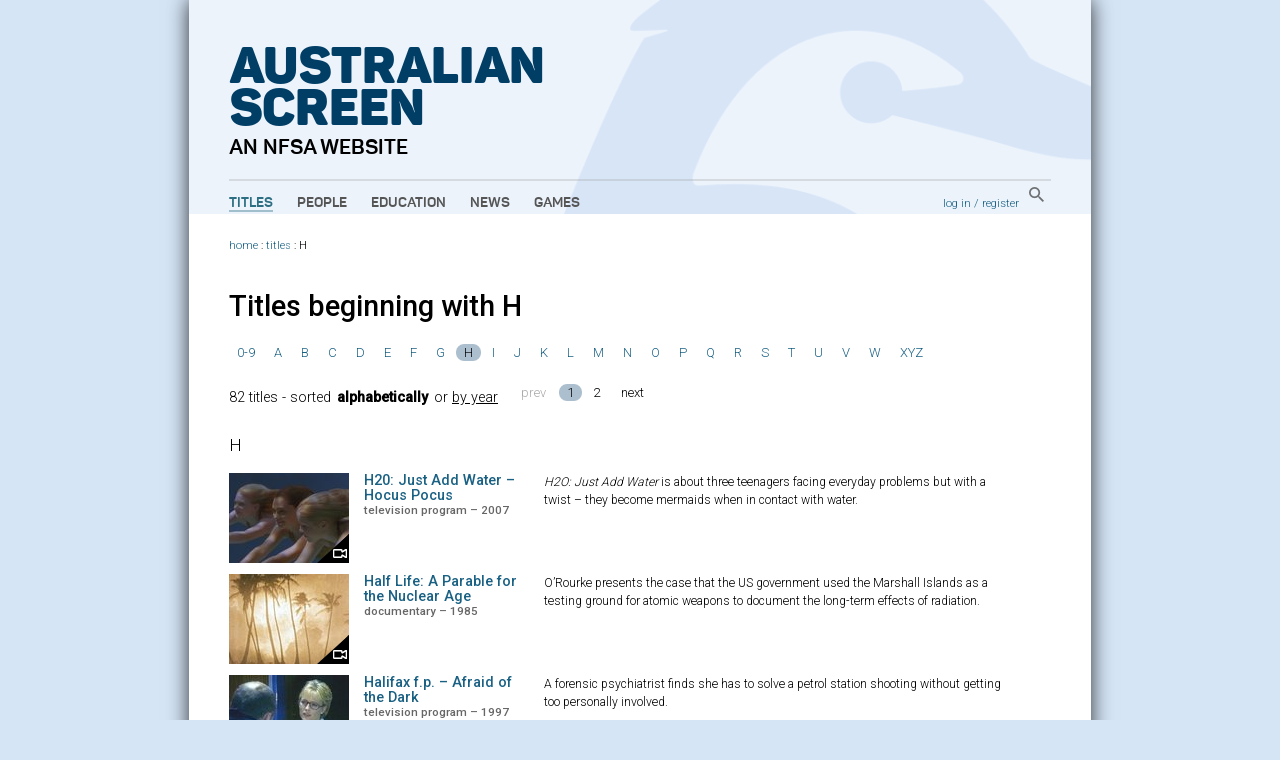

--- FILE ---
content_type: text/html; charset=utf-8
request_url: https://aso.gov.au/titles/alpha/H/
body_size: 9363
content:


<!DOCTYPE html PUBLIC "-//W3C//DTD XHTML+RDFa 1.0//EN" "http://www.w3.org/MarkUp/DTD/xhtml-rdfa-1.dtd">
<html xmlns:fb="http://www.facebook.com/2008/fbml" xmlns:og="http://opengraphprotocol.org/schema/" xmlns="http://www.w3.org/1999/xhtml" xml:lang="en" lang="en" dir="ltr" class="no-js">
<head>
    	<!-- Google Tag Manager -->
        <script>(function(w,d,s,l,i){w[l]=w[l]||[];w[l].push({'gtm.start':
            new Date().getTime(),event:'gtm.js'});var f=d.getElementsByTagName(s)[0],
            j=d.createElement(s),dl=l!='dataLayer'?'&l='+l:'';j.async=true;j.src=
            'https://www.googletagmanager.com/gtm.js?id='+i+dl;f.parentNode.insertBefore(j,f);
            })(window,document,'script','dataLayer','GTM-TD6VWCP');
        </script>
        <!-- End Google Tag Manager -->
		<title>Titles beginning with H on ASO - Australia's audio and visual heritage online </title>
		
		<meta http-equiv="content-type" content="text/html; charset=utf-8" />
		<!-- Developed for the NFSA by ether.com.au and Interaction.net.au using Django -->
		<link rel="start" title="Home page" href="/" />
		<link rel="contents" title="Full list of titles" href="/titles/" />
		<link rel="help" title="General help" href="/about/help/" />
		<link rel="accessibility" title="Accessibility statement" href="/about/accessibility/" />
        <link href="https://fonts.googleapis.com/css?family=Roboto:300,400,500" rel="stylesheet">
		<link rel="stylesheet" type="text/css" media="print" href="/media/chrome/print.css" />
		<link rel="stylesheet" type="text/css" media="screen" href="/media/chrome/skin11.css?v=3" />
        <link rel="icon" type="image/png" href="/media/chrome/AS_Favicon.png">
        <style>
    		
		</style>
<script type="text/javascript">
var $buoop = {}
$buoop.ol = window.onload;
window.onload=function(){
 if ($buoop.ol) $buoop.ol();
 var e = document.createElement("script");
 e.setAttribute("type", "text/javascript");
 e.setAttribute("src", "//browser-update.org/update.js");
 document.body.appendChild(e);
}
</script>

<script type="text/javascript" charset="utf-8" src="//ajax.googleapis.com/ajax/libs/jquery/1.3.2/jquery.min.js"></script>
    <script type="text/javascript" charset="utf-8" src="/media/chrome/jquery.cookie.min.js"></script>


<script type="text/javascript" charset="utf-8" src="/media/chrome/jquery.qtip-1.0.0-rc3.min.js"></script>
<script type="text/javascript" charset="utf-8" src="/media/chrome/modernizr-1.0.min.js"></script>

<script type="text/javascript">
//<![CDATA[
var active_color = '#fff'; // Colour of user provided text
var inactive_color = '#999'; // Colour of default text

$(document).ready(function() {
	//if the site is nested in an Iframe, set main link target to "_top".
	var isInIFrame = (window.location != window.parent.location) ? true : false;
	if(isInIFrame){ //if page is nested in an iframe.
		$('#main-nav a').attr('target', '_top');
	}

		$('a[title]').not($("a[rel^='prettyPhoto']")).qtip({ style: { name: 'light', tip: true, border: { width: 2, radius: 6} }, show: { delay: 1500 }, position: { target: 'mouse', corner: { tooltip: 'rightBottom'} } });
		$('img[title]').qtip({ style: { name: 'light', tip: true, border: { width: 2, radius: 6} }, show: { delay: 100 }, position: { target: 'mouse', corner: { tooltip: 'rightBottom'} } });
		$("input.default-value").css("color", inactive_color);
		var default_values = new Array();
		$("input.default-value").focus(function() {
				if (!default_values[this.id]) {
						default_values[this.id] = this.value;
				}
				if (this.value == default_values[this.id]) {
						this.value = '';
						this.style.color = active_color;
				}
				$(this).blur(function() {
						if (this.value == '') {
								this.style.color = inactive_color;
								this.value = default_values[this.id];
						}
				});
		});



});
//]]>
</script>







</head>
<body>
<!-- Google Tag Manager (noscript) -->
    <noscript><iframe src="https://www.googletagmanager.com/ns.html?id=GTM-TD6VWCP"
    height="0" width="0" style="display:none;visibility:hidden"></iframe></noscript>
<!-- End Google Tag Manager (noscript) -->
<div id="wrapper">
    <div class="header-wrapper" style="background-image: url('/media/chrome/aso_header_bg.png');">
        <a href="/" title="home page" class="aso-logo-container">
            <h1 class="header-primary-branding">
                Australian<br>
                Screen
            </h1>
            <h2 class="header-secondary-branding">an NFSA website</h2>
        </a>
        <div id="header">
            
                <div id="main-nav">
                    <ul>
                        <li>
                            <a class="main-nav-link active" href="/titles/" title="Explore film and TV titles">Titles</a>
                        </li>
                        <li>
                            <a class="main-nav-link " href="/people/" title="Explore cast and crew">People</a>
                        </li>
                        <li>
                            <a class="main-nav-link " href="/education/" title="Education resources">Education</a>
                        </li>
                        <li>
                            <a class="main-nav-link " href="/news/" title="ASO news, opinion and passing thoughts">News</a>
                        </li>
                        <li>
                            <a class="main-nav-link " href="/games/" title="Have fun with our content">Games</a>
                        </li>
                    </ul>
                </div>
            
            <div id="aux-nav">
                <div id="search-box" class="global-search">
                        <a href="/search/" class="global-search-button">
                            <img src="/media/chrome/search_button.png" alt="search">
                        </a>
                </div>
                <div id="auth">
                    
                        <a href="/accounts/login/?next=/titles/alpha/H/">log in</a> /
                        <a href="/accounts/register/">register</a>
                    
                </div>
            </div>
            <div class="clearer"></div>
        </div>
    </div>
        <div class="outer-content-wrapper">
            <div id="content-wrapper">
                <div id="breadcrumb">
                    
	
	
                        <a href="/">home</a>
                     : <a href="/titles/">titles</a>

	
	
	
	: H

                </div>
                <div id="content" class="titles">
                    
                    

                    
	
		<h1>
			<a name="top">Titles beginning with H</a>
		</h1>
		
		
		
	    	<ul class="subpages">
				
					
						<li><a href="/titles/alpha/0-9/">0-9</a></li>
					
				
					
						<li><a href="/titles/alpha/A/">A</a></li>
					
				
					
						<li><a href="/titles/alpha/B/">B</a></li>
					
				
					
						<li><a href="/titles/alpha/C/">C</a></li>
					
				
					
						<li><a href="/titles/alpha/D/">D</a></li>
					
				
					
						<li><a href="/titles/alpha/E/">E</a></li>
					
				
					
						<li><a href="/titles/alpha/F/">F</a></li>
					
				
					
						<li><a href="/titles/alpha/G/">G</a></li>
					
				
					
						<li class="curr">H</li>
					
				
					
						<li><a href="/titles/alpha/I/">I</a></li>
					
				
					
						<li><a href="/titles/alpha/J/">J</a></li>
					
				
					
						<li><a href="/titles/alpha/K/">K</a></li>
					
				
					
						<li><a href="/titles/alpha/L/">L</a></li>
					
				
					
						<li><a href="/titles/alpha/M/">M</a></li>
					
				
					
						<li><a href="/titles/alpha/N/">N</a></li>
					
				
					
						<li><a href="/titles/alpha/O/">O</a></li>
					
				
					
						<li><a href="/titles/alpha/P/">P</a></li>
					
				
					
						<li><a href="/titles/alpha/Q/">Q</a></li>
					
				
					
						<li><a href="/titles/alpha/R/">R</a></li>
					
				
					
						<li><a href="/titles/alpha/S/">S</a></li>
					
				
					
						<li><a href="/titles/alpha/T/">T</a></li>
					
				
					
						<li><a href="/titles/alpha/U/">U</a></li>
					
				
					
						<li><a href="/titles/alpha/V/">V</a></li>
					
				
					
						<li><a href="/titles/alpha/W/">W</a></li>
					
				
					
						<li><a href="/titles/alpha/XYZ/">XYZ</a></li>
					
				
			</ul>
		
		
		<p class="sorter">
			82 titles
			
				
					 - sorted <strong>alphabetically</strong> or <a href="?order=chrono">by year</a>
				
			
			
<span class="paginator">
<span class="prev-na">prev</span>

   
   		<span class="curr">1</span>
   

   
   		
   		<span class="page"><a href="?page=2&amp;order=alpha" title="page 2 of 2">2</a></span>
   

<span class="next"><a href="?page=2&amp;order=alpha" title="next page">next</a></span>
</span>


		</p>
		

		
			
				
					<p class="alphacluster">
						H
					</p>
				
			
			<div class="result">
				<a href="/titles/tv/h20-just-add-water-hocus-pocus/" class="title-thumb"><img src="/media/titles/h2ojust/h2ojust1__jpg_120x90_crop_q85.jpg" width="120" height="90" alt="" /><span class="video-overlay"><img src="/media/chrome/video_overlay.png" width="32" height="29" alt=""></span></a>
				<h4><a href="/titles/tv/h20-just-add-water-hocus-pocus/">H20: Just Add Water – Hocus Pocus</a> <span>television program &ndash; 2007</span></h4>
				<p>	<p><cite>H2O: Just Add Water</cite> is about three teenagers facing everyday problems but with a twist – they become mermaids when in contact with water. </p></p>
			</div>
		
			
				
			
			<div class="result">
				<a href="/titles/documentaries/half-life/" class="title-thumb"><img src="/media/titles/halflife/halflife1__jpg_120x90_crop_q85.jpg" width="120" height="90" alt="" /><span class="video-overlay"><img src="/media/chrome/video_overlay.png" width="32" height="29" alt=""></span></a>
				<h4><a href="/titles/documentaries/half-life/">Half Life: A Parable for the Nuclear Age</a> <span>documentary &ndash; 1985</span></h4>
				<p>	<p>O’Rourke presents the case that the US government used the Marshall Islands as a testing ground for atomic weapons to document the long-term effects of radiation.</p></p>
			</div>
		
			
				
			
			<div class="result">
				<a href="/titles/tv/halifax-fp-afraid-of-the-dark/" class="title-thumb"><img src="/media/titles/halifaxf/halifaxf1__jpg_120x90_crop_q85.jpg" width="120" height="90" alt="" /><span class="video-overlay"><img src="/media/chrome/video_overlay.png" width="32" height="29" alt=""></span></a>
				<h4><a href="/titles/tv/halifax-fp-afraid-of-the-dark/">Halifax f.p. – Afraid of the Dark</a> <span>television program &ndash; 1997</span></h4>
				<p>	<p>A forensic psychiatrist finds she has to solve a petrol station shooting without getting too personally involved. </p></p>
			</div>
		
			
				
			
			<div class="result">
				<a href="/titles/shorts/the-hand-of-the-artist/" class="title-thumb"><img src="/media/titles/handarti/handarti1__jpg_120x90_crop_q85.jpg" width="120" height="90" alt="" /><span class="video-overlay"><img src="/media/chrome/video_overlay.png" width="32" height="29" alt=""></span></a>
				<h4><a href="/titles/shorts/the-hand-of-the-artist/">The Hand of the Artist</a> <span>short film &ndash; 1906</span></h4>
				<p>	<p>The artist’s hand gives a young man and woman a number of options for romance. This English short film was used by the Corrick family entertainers in their performances.</p></p>
			</div>
		
			
				
			
			<div class="result">
				<a href="/titles/features/happy-feet/" class="title-thumb"><img src="/media/titles/happyfee/happyfee1__jpg_120x90_crop_q85.jpg" width="120" height="90" alt="" /><span class="video-overlay"><img src="/media/chrome/video_overlay.png" width="32" height="29" alt=""></span></a>
				<h4><a href="/titles/features/happy-feet/">Happy Feet</a> <span>feature film &ndash; 2006</span></h4>
				<p>	<p>Filmmakers spent two months in Antarctica photographing landscapes and fauna to make this animated film look photoreal.</p></p>
			</div>
		
			
				
			
			<div class="result">
				<a href="/titles/ads/happy-little-vegemites/" class="title-thumb"><img src="/media/titlephotos/vegemite1_jpg_120x90_crop_q85.jpg" width="120" height="90" alt="" /><span class="audio-overlay"><img src="/media/chrome/audio_overlay.png" width="32" height="29" alt=""></span></a>
				<h4><a href="/titles/ads/happy-little-vegemites/">Happy Little Vegemites</a> <span>advertisement &ndash; 1959</span></h4>
				<p>	<p>A radio jingle set to a marching tune promoting Vegemite, an Australian yeast spread. </p></p>
			</div>
		
			
				
			
			<div class="result">
				<a href="/titles/sponsored-films/the-happy-years/" class="title-thumb"><img src="/media/titles/happyyea/happyyea1__jpg_120x90_crop_q85.jpg" width="120" height="90" alt="" /><span class="video-overlay"><img src="/media/chrome/video_overlay.png" width="32" height="29" alt=""></span></a>
				<h4><a href="/titles/sponsored-films/the-happy-years/">The Happy Years</a> <span>sponsored film &ndash; c1958</span></h4>
				<p>	<p>This film showcases the health services provided to state school students.</p></p>
			</div>
		
			
				
			
			<div class="result">
				<a href="/titles/tv/a-hard-god/" class="title-thumb"><img src="/media/titles/hardgoda/hardgoda1__jpg_120x90_crop_q85.jpg" width="120" height="90" alt="" /><span class="video-overlay"><img src="/media/chrome/video_overlay.png" width="32" height="29" alt=""></span></a>
				<h4><a href="/titles/tv/a-hard-god/">A Hard God</a> <span>television program &ndash; 1980</span></h4>
				<p>	<p><cite>A Hard God</cite>, based on the play of the same name, is the story of a working-class Irish-Australian Catholic family in Sydney in the 1940s. </p></p>
			</div>
		
			
				
			
			<div class="result">
				<a href="/titles/documentaries/a-hard-rain/" class="title-thumb"><img src="/media/titles/hardrain/hardrain1__jpg_120x90_crop_q85.jpg" width="120" height="90" alt="" /><span class="video-overlay"><img src="/media/chrome/video_overlay.png" width="32" height="29" alt=""></span></a>
				<h4><a href="/titles/documentaries/a-hard-rain/">A Hard Rain</a> <span>documentary &ndash; 2007</span></h4>
				<p>	<p><cite>A Hard Rain</cite> came out of David Bradbury’s concern that Australia was about to embark on the biggest environmental disaster since white settlement.</p></p>
			</div>
		
			
				
			
			<div class="result">
				<a href="/titles/features/the-hard-word/" class="title-thumb"><img src="/media/titles/hardword/hardword1__jpg_120x90_crop_q85.jpg" width="120" height="90" alt="" /><span class="video-overlay"><img src="/media/chrome/video_overlay.png" width="32" height="29" alt=""></span></a>
				<h4><a href="/titles/features/the-hard-word/">The Hard Word</a> <span>feature film &ndash; 2002</span></h4>
				<p>	<p><cite>The Hard Word</cite> is both a comical crime fable and a story of brotherly love, an unusual mix of elements.</p></p>
			</div>
		
			
				
			
			<div class="result">
				<a href="/titles/features/harlequin/" class="title-thumb"><img src="/media/titles/harlequi/harlequi1__jpg_120x90_crop_q85.jpg" width="120" height="90" alt="" /><span class="video-overlay"><img src="/media/chrome/video_overlay.png" width="32" height="29" alt=""></span></a>
				<h4><a href="/titles/features/harlequin/">Harlequin</a> <span>feature film &ndash; 1980</span></h4>
				<p>	<p>Smoothly directed in widescreen, <cite>Harlequin</cite> is one of the more polished Australian films of its day and a notch above the ordinary genre film.</p></p>
			</div>
		
			
				
			
			<div class="result">
				<a href="/titles/features/harmony-row/" class="title-thumb"><img src="/media/titles/harmonyr/harmonyr1__jpg_120x90_crop_q85.jpg" width="120" height="90" alt="" /><span class="video-overlay"><img src="/media/chrome/video_overlay.png" width="32" height="29" alt=""></span></a>
				<h4><a href="/titles/features/harmony-row/">Harmony Row</a> <span>feature film &ndash; 1933</span></h4>
				<p>	<p>George Wallace&#8217;s talent for physical comedy is fully evident in the boxing match which serves as the film’s climax. </p></p>
			</div>
		
			
				
			
			<div class="result">
				<a href="/titles/documentaries/harold/" class="title-thumb"><img src="/media/titles/harold/harold1__jpg_120x90_crop_q85.jpg" width="120" height="90" alt="" /><span class="video-overlay"><img src="/media/chrome/video_overlay.png" width="32" height="29" alt=""></span></a>
				<h4><a href="/titles/documentaries/harold/">Harold</a> <span>documentary &ndash; 1994</span></h4>
				<p>	<p>A big man with a big voice. As the first Indigenous man to sing on national radio, Harold Blair carried huge responsibilities on his shoulders.</p></p>
			</div>
		
			
				
			
			<div class="result">
				<a href="/titles/documentaries/the-harold-holt-mystery/" class="title-thumb"><img src="/media/titles/haroldho/haroldho1__jpg_120x90_crop_q85.jpg" width="120" height="90" alt="" /><span class="video-overlay"><img src="/media/chrome/video_overlay.png" width="32" height="29" alt=""></span></a>
				<h4><a href="/titles/documentaries/the-harold-holt-mystery/">The Harold Holt Mystery</a> <span>documentary &ndash; 1985</span></h4>
				<p>	<p>On 17 December 1967 Australian Prime Minister Harold Holt disappeared while swimming at Cheviot Beach, Victoria. This docudrama reconstructs Holt’s last days and examines controversial theories surrounding his death.  </p></p>
			</div>
		
			
				
			
			<div class="result">
				<a href="/titles/tv/harp-south/" class="title-thumb"><img src="/media/titles/harpinth/harpinth1__jpg_120x90_crop_q85.jpg" width="120" height="90" alt="" /><span class="video-overlay"><img src="/media/chrome/video_overlay.png" width="32" height="29" alt=""></span></a>
				<h4><a href="/titles/tv/harp-south/">Harp in the South</a> <span>television program &ndash; 1986</span></h4>
				<p>	<p>The ‘harp in the south’ refers to Irish immigrants in Australia. A mini-series, based on Ruth Park&#8217;s book, follows the Darcys in the aftermath of the Second World War.</p></p>
			</div>
		
			
				
			
			<div class="result">
				<a href="/titles/shorts/harrys-war/" class="title-thumb"><img src="/media/titles/harryswa/harryswa1__jpg_120x90_crop_q85.jpg" width="120" height="90" alt="" /><span class="video-overlay"><img src="/media/chrome/video_overlay.png" width="32" height="29" alt=""></span></a>
				<h4><a href="/titles/shorts/harrys-war/">Harry&rsquo;s War</a> <span>short film &ndash; 2000</span></h4>
				<p>	<p>Richard Frankland, writer and director of the short drama <cite>Harry’s War</cite>, is from the third generation of Indigenous men to have served in the Australian army.</p></p>
			</div>
		
			
				
			
			<div class="result">
				<a href="/titles/shorts/harvie-krumpet/" class="title-thumb"><img src="/media/titles/harviekr/harviekr1__jpg_120x90_crop_q85.jpg" width="120" height="90" alt="" /><span class="video-overlay"><img src="/media/chrome/video_overlay.png" width="32" height="29" alt=""></span></a>
				<h4><a href="/titles/shorts/harvie-krumpet/">Harvie Krumpet</a> <span>short film &ndash; 2003</span></h4>
				<p>	<p>Adam Elliot combines darkness and humour, tragedy and triumph, Alzheimer’s and living life to the full, so that we may learn more about what it means to be human.</p></p>
			</div>
		
			
				
			
			<div class="result">
				<a href="/titles/shorts/has-beans/" class="title-thumb"><img src="/media/titles/hasbeans/hasbeans1__jpg_120x90_crop_q85.jpg" width="120" height="90" alt="" /><span class="video-overlay"><img src="/media/chrome/video_overlay.png" width="32" height="29" alt=""></span></a>
				<h4><a href="/titles/shorts/has-beans/">Has Beans</a> <span>short film &ndash; 1998</span></h4>
				<p>	<p>In this animated short film, bullying and revenge lead to annihilation.</p></p>
			</div>
		
			
				
			
			<div class="result">
				<a href="/titles/shorts/hayride-to-hell/" class="title-thumb"><img src="/media/titles/hayride/hayride1__jpg_120x90_crop_q85.jpg" width="120" height="90" alt="" /><span class="video-overlay"><img src="/media/chrome/video_overlay.png" width="32" height="29" alt=""></span></a>
				<h4><a href="/titles/shorts/hayride-to-hell/">Hayride to Hell</a> <span>short film &ndash; 1995</span></h4>
				<p>	<p>This short film featuring Kylie Minogue is part rock&#8217;n'roll moment, part homage to the mysteries and mood of film noir.</p></p>
			</div>
		
			
				
			
			<div class="result">
				<a href="/titles/features/hayseeds/" class="title-thumb"><img src="/media/titles/hayseeds/hayseeds1__jpg_120x90_crop_q85.jpg" width="120" height="90" alt="" /><span class="video-overlay"><img src="/media/chrome/video_overlay.png" width="32" height="29" alt=""></span></a>
				<h4><a href="/titles/features/hayseeds/">The Hayseeds</a> <span>feature film &ndash; 1933</span></h4>
				<p>	<p>This is the seventh and last film about a comical rural family known as the Hayseeds &#8212; it is also the first with sound.</p></p>
			</div>
		
			
				
			
			<div class="result">
				<a href="/titles/features/head-on/" class="title-thumb"><img src="/media/titles/headon/headon1__jpg_120x90_crop_q85.jpg" width="120" height="90" alt="" /><span class="video-overlay"><img src="/media/chrome/video_overlay.png" width="32" height="29" alt=""></span></a>
				<h4><a href="/titles/features/head-on/">Head On</a> <span>feature film &ndash; 1998</span></h4>
				<p>	<p>In terms of iconoclastic daring, <cite>Head On</cite> has no equal in Australian cinema. It broke so many rules, offended so many polite conventions, attacked so many silences, that it left audiences stunned and gulping for air.</p></p>
			</div>
		
			
				
			
			<div class="result">
				<a href="/titles/documentaries/healing-bali/" class="title-thumb"><img src="/media/titles/healingo/healingo1__jpg_120x90_crop_q85.jpg" width="120" height="90" alt="" /><span class="video-overlay"><img src="/media/chrome/video_overlay.png" width="32" height="29" alt=""></span></a>
				<h4><a href="/titles/documentaries/healing-bali/">The Healing of Bali</a> <span>documentary &ndash; 2003</span></h4>
				<p>	<p>This documentary explores the Balinese response to the terrorist bombings in Kuta on 12 October 2002.</p></p>
			</div>
		
			
				
			
			<div class="result">
				<a href="/titles/tv/heartbreak-high-episode-1/" class="title-thumb"><img src="/media/titles/hhigh001/hhigh0011__jpg_120x90_crop_q85.jpg" width="120" height="90" alt="" /><span class="video-overlay"><img src="/media/chrome/video_overlay.png" width="32" height="29" alt=""></span></a>
				<h4><a href="/titles/tv/heartbreak-high-episode-1/">Heartbreak High – Series 1 Episode 1</a> <span>television program &ndash; 1993</span></h4>
				<p>	<p>Edgy, fast-paced drama starring a young Alex Dimitriades and set in a multicultural urban high school.</p></p>
			</div>
		
			
				
			
			<div class="result">
				<a href="/titles/tv/heartbreak-high-episode-210/" class="title-thumb"><img src="/media/titles/hhigh210/hhigh2101__jpg_120x90_crop_q85.jpg" width="120" height="90" alt="" /><span class="video-overlay"><img src="/media/chrome/video_overlay.png" width="32" height="29" alt=""></span></a>
				<h4><a href="/titles/tv/heartbreak-high-episode-210/">Heartbreak High – Series 7 Episode 210</a> <span>television program &ndash; 1998</span></h4>
				<p>	<p>Stolen goods, lawn bowls and a séance feature in this final episode of the groundbreaking 1990s teen drama.</p></p>
			</div>
		
			
				
			
			<div class="result">
				<a href="/titles/features/heatwave/" class="title-thumb"><img src="/media/titles/heatwave/heatwave1__jpg_120x90_crop_q85.jpg" width="120" height="90" alt="" /><span class="video-overlay"><img src="/media/chrome/video_overlay.png" width="32" height="29" alt=""></span></a>
				<h4><a href="/titles/features/heatwave/">Heatwave</a> <span>feature film &ndash; 1982</span></h4>
				<p>	<p>An architect and an activist from opposing sides unite against a crooked developer.</p></p>
			</div>
		
			
				
			
			<div class="result">
				<a href="/titles/features/died-with-felafel-in-his-hand/" class="title-thumb"><img src="/media/titles/hediedwi/hediedwi1__jpg_120x90_crop_q85.jpg" width="120" height="90" alt="" /><span class="video-overlay"><img src="/media/chrome/video_overlay.png" width="32" height="29" alt=""></span></a>
				<h4><a href="/titles/features/died-with-felafel-in-his-hand/">He Died with a Felafel in His Hand</a> <span>feature film &ndash; 2001</span></h4>
				<p>	<p>An aspiring writer moves between share households in Brisbane, Melbourne and Sydney. </p></p>
			</div>
		
			
				
			
			<div class="result">
				<a href="/titles/documentaries/helens-war/" class="title-thumb"><img src="/media/titles/helenswa/helenswa1__jpg_120x90_crop_q85.jpg" width="120" height="90" alt="" /><span class="video-overlay"><img src="/media/chrome/video_overlay.png" width="32" height="29" alt=""></span></a>
				<h4><a href="/titles/documentaries/helens-war/">Helen&rsquo;s War: Portrait of a Dissident</a> <span>documentary &ndash; 2003</span></h4>
				<p>	<p>Filmmaker Anna Brionowski follows her aunt, anti-nuclear activist Dr Helen Caldicott, for a year to capture the feelings of frustration and urgency of a 30-year campaign.</p></p>
			</div>
		
			
				
			
			<div class="result">
				<a href="/titles/documentaries/hellfire-jack-john-curtin/" class="title-thumb"><img src="/media/titles/hellfirej/hellfirej1__jpg_120x90_crop_q85.jpg" width="120" height="90" alt="" /><span class="video-overlay"><img src="/media/chrome/video_overlay.png" width="32" height="29" alt=""></span></a>
				<h4><a href="/titles/documentaries/hellfire-jack-john-curtin/">Hellfire Jack: The John Curtin Story</a> <span>documentary &ndash; 1985</span></h4>
				<p>	<p>A portrait of John Curtin, Prime Minister of Australia from 1941 to 1945.</p></p>
			</div>
		
			
				
			
			<div class="result">
				<a href="/titles/shorts/hello/" class="title-thumb"><img src="/media/titles/hello/hello1__jpg_120x90_crop_q85.jpg" width="120" height="90" alt="" /><span class="video-overlay"><img src="/media/chrome/video_overlay.png" width="32" height="29" alt=""></span></a>
				<h4><a href="/titles/shorts/hello/">Hello</a> <span>short film &ndash; 2003</span></h4>
				<p>	<p>In this beautifully realised short film, animated characters communicate using music and recorded sound.</p></p>
			</div>
		
			
				
			
			<div class="result">
				<a href="/titles/music/the-hen-convention/" class="title-thumb"><img src="/media/titlephotos/title_crop_jpg_120x90_crop_q85.jpg" width="120" height="90" alt="" /><span class="audio-overlay"><img src="/media/chrome/audio_overlay.png" width="32" height="29" alt=""></span></a>
				<h4><a href="/titles/music/the-hen-convention/">The Hen Convention</a> <span>music &ndash; 1897</span></h4>
				<p>	<p>The oldest surviving Australian sound recording is a novelty song featuring chicken impersonations.</p></p>
			</div>
		
			
				
			
			<div class="result">
				<a href="/titles/tv/henderson-kids-episode-2/" class="title-thumb"><img src="/media/titles/hendkids/hendkids1__jpg_120x90_crop_q85.jpg" width="120" height="90" alt="" /><span class="video-overlay"><img src="/media/chrome/video_overlay.png" width="32" height="29" alt=""></span></a>
				<h4><a href="/titles/tv/henderson-kids-episode-2/">The Henderson Kids – Series 1 Episode 2</a> <span>television program &ndash; 1985</span></h4>
				<p>	<p>Teenage actors Nadine Garner, Kylie Minogue and Ben Mendelsohn feature in this classic 1980s children’s drama from Crawford Productions.</p></p>
			</div>
		
			
				
			
			<div class="result">
				<a href="/titles/home-movies/australian-cricketers/" class="title-thumb"><img src="/media/titles/henshall/henshall1__jpg_120x90_crop_q85.jpg" width="120" height="90" alt="" /><span class="video-overlay"><img src="/media/chrome/video_overlay.png" width="32" height="29" alt=""></span></a>
				<h4><a href="/titles/home-movies/australian-cricketers/">Henshall, Mr: Australian Cricketers Visit Ceylon, Naples, Switzerland and Practise at Lords</a> <span>home movie &ndash; 1930</span></h4>
				<p>	<p>This rare home movie captures informal scenes of Don Bradman and Australia&#8217;s 1930 touring cricket team, as filmed by the manager.</p></p>
			</div>
		
			
				
			
			<div class="result">
				<a href="/titles/documentaries/hephzibah/" class="title-thumb"><img src="/media/titles/hephziba/hephziba1__jpg_120x90_crop_q85.jpg" width="120" height="90" alt="" /><span class="video-overlay"><img src="/media/chrome/video_overlay.png" width="32" height="29" alt=""></span></a>
				<h4><a href="/titles/documentaries/hephzibah/">Hephzibah</a> <span>documentary &ndash; 1998</span></h4>
				<p>	<p>Levy has painted a portrait of a woman ahead of her time – musician Hephzibah Menuhin was imperfect, passionate, talented and driven by a humanitarian instinct.</p></p>
			</div>
		
			
				
			
			<div class="result">
				<a href="/titles/ads/here-comes-santa/" class="title-thumb"><img src="/media/titles/herecome/herecome1__jpg_120x90_crop_q85.jpg" width="120" height="90" alt="" /><span class="video-overlay"><img src="/media/chrome/video_overlay.png" width="32" height="29" alt=""></span></a>
				<h4><a href="/titles/ads/here-comes-santa/">Here Comes Santa</a> <span>advertisement &ndash; 1929</span></h4>
				<p>	<p>In this 1929 cinema advertisement, Santa and a young girl dressed as a fairy arrive by horse-drawn carriage at Alexandra Hospital and distribute presents.</p></p>
			</div>
		
			
				
			
			<div class="result">
				<a href="/titles/features/here-i-am/" class="title-thumb"><img src="/media/titles/hereiam/hereiam1__jpg_120x90_crop_q85.jpg" width="120" height="90" alt="" /><span class="video-overlay"><img src="/media/chrome/video_overlay.png" width="32" height="29" alt=""></span></a>
				<h4><a href="/titles/features/here-i-am/">Here I Am</a> <span>feature film &ndash; 2011</span></h4>
				<p>	<p>A young woman attempts to reconnect with her mother and daughter after her release from prison.</p></p>
			</div>
		
			
				
			
			<div class="result">
				<a href="/titles/features/heritage/" class="title-thumb"><img src="/media/titles/heritage/heritage1__jpg_120x90_crop_q85.jpg" width="120" height="90" alt="" /><span class="video-overlay"><img src="/media/chrome/video_overlay.png" width="32" height="29" alt=""></span></a>
				<h4><a href="/titles/features/heritage/">Heritage</a> <span>feature film &ndash; 1935</span></h4>
				<p>	<p><cite>Heritage</cite> is a thunderous piece of endorsement for the pioneer mythology of Australia, made by the prolific Charles Chauvel. </p></p>
			</div>
		
			
				
			
			<div class="result">
				<a href="/titles/features/hero-of-the-dardanelles/" class="title-thumb"><img src="/media/titles/herodard/herodard1__jpg_120x90_crop_q85.jpg" width="120" height="90" alt="" /><span class="video-overlay"><img src="/media/chrome/video_overlay.png" width="32" height="29" alt=""></span></a>
				<h4><a href="/titles/features/hero-of-the-dardanelles/">The Hero of the Dardanelles</a> <span>feature film &ndash; 1915</span></h4>
				<p>	<p><cite>Hero</cite> is the first surviving feature film depiction of Australian troops of the First World War and includes images of a real army camp and real soldiers, in training at Liverpool, <acronym title="New South Wales">NSW</acronym>.</p></p>
			</div>
		
			
				
			
			<div class="result">
				<a href="/titles/home-movies/heros-reward/" class="title-thumb"><img src="/media/titles/herorewa/herorewa1__jpg_120x90_crop_q85.jpg" width="120" height="90" alt="" /><span class="video-overlay"><img src="/media/chrome/video_overlay.png" width="32" height="29" alt=""></span></a>
				<h4><a href="/titles/home-movies/heros-reward/">A Hero&rsquo;s Reward</a> <span>home movie &ndash; 1950</span></h4>
				<p>	<p>This delightful ‘family farce’ home movie production was filmed over a weekend around the Lindfield area in Sydney.</p></p>
			</div>
		
			
				
			
			<div class="result">
				<a href="/titles/sponsored-films/hewers-of-coal/" class="title-thumb"><img src="/media/titles/hewersco/hewersco1__jpg_120x90_crop_q85.jpg" width="120" height="90" alt="" /><span class="video-overlay"><img src="/media/chrome/video_overlay.png" width="32" height="29" alt=""></span></a>
				<h4><a href="/titles/sponsored-films/hewers-of-coal/">Hewers of Coal</a> <span>sponsored film &ndash; 1957</span></h4>
				<p>	<p>This union-sponsored documentary dramatises the history of mining in Australia since the early 1900s, including the friction between miners and mine owners.</p></p>
			</div>
		
			
				
			
			<div class="result">
				<a href="/titles/features/hey-hey-its-esther-blueburger/" class="title-thumb"><img src="/media/titles/heyheyes/heyheyes1__jpg_120x90_crop_q85.jpg" width="120" height="90" alt="" /><span class="video-overlay"><img src="/media/chrome/video_overlay.png" width="32" height="29" alt=""></span></a>
				<h4><a href="/titles/features/hey-hey-its-esther-blueburger/">Hey Hey It&rsquo;s Esther Blueburger</a> <span>feature film &ndash; 2007</span></h4>
				<p>	<p>Esther hates conformity but also needs to be part of a group, and it is this contradiction that gives the character complexity.</p></p>
			</div>
		
			
				
			
			<div class="result">
				<a href="/titles/shorts/hey-sista/" class="title-thumb"><img src="/media/titles/heysista/heysista1__jpg_120x90_crop_q85.jpg" width="120" height="90" alt="" /><span class="video-overlay"><img src="/media/chrome/video_overlay.png" width="32" height="29" alt=""></span></a>
				<h4><a href="/titles/shorts/hey-sista/">Hey Sista!</a> <span>short film &ndash; 2001</span></h4>
				<p>	<p>A coming of age story about a girl who just wants to play basketball … and have straight hair.</p></p>
			</div>
		
			
				
			
			<div class="result">
				<a href="/titles/home-movies/higgins-family-scenes/" class="title-thumb"><img src="/media/titles/higginsb/higginsb1__jpg_120x90_crop_q85.jpg" width="120" height="90" alt="" /><span class="video-overlay"><img src="/media/chrome/video_overlay.png" width="32" height="29" alt=""></span></a>
				<h4><a href="/titles/home-movies/higgins-family-scenes/">Higgins, Bryce: Family and Holiday Scenes: 1909-1924</a> <span>home movie &ndash; c1909</span></h4>
				<p>	<p>This beautifully filmed home movie contains some of the earliest examples of home movie footage held by the National Film and Sound Archive. </p></p>
			</div>
		
			
				
			
			<div class="result">
				<a href="/titles/documentaries/highest-court/" class="title-thumb"><img src="/media/titles/highestc/highestc1__jpg_120x90_crop_q85.jpg" width="120" height="90" alt="" /><span class="video-overlay"><img src="/media/chrome/video_overlay.png" width="32" height="29" alt=""></span></a>
				<h4><a href="/titles/documentaries/highest-court/">The Highest Court</a> <span>documentary &ndash; 1998</span></h4>
				<p>	<p>The filmmakers were given unprecedented access to make this lucid explanation of the High Court of Australia.</p></p>
			</div>
		
			
				
			
			<div class="result">
				<a href="/titles/documentaries/high-on-a-cool-wave/" class="title-thumb"><img src="/media/titles/highonac/highonac1__jpg_120x90_crop_q85.jpg" width="120" height="90" alt="" /><span class="video-overlay"><img src="/media/chrome/video_overlay.png" width="32" height="29" alt=""></span></a>
				<h4><a href="/titles/documentaries/high-on-a-cool-wave/">High on a Cool Wave</a> <span>documentary &ndash; 1968</span></h4>
				<p>	<p>A classic Australian surf movie featuring Nat Young, Bob McTavish and Peter Drouyn, from just before the short board revolution in 1968.</p></p>
			</div>
		
			
				
			
			<div class="result">
				<a href="/titles/features/high-tide/" class="title-thumb"><img src="/media/titles/hightide/hightide1__jpg_120x90_crop_q85.jpg" width="120" height="90" alt="" /><span class="video-overlay"><img src="/media/chrome/video_overlay.png" width="32" height="29" alt=""></span></a>
				<h4><a href="/titles/features/high-tide/">High Tide</a> <span>feature film &ndash; 1987</span></h4>
				<p>	<p>Judy Davis makes her deeply flawed character compelling and, without her in the role, audiences may have rejected the character.</p></p>
			</div>
		
			
				
			
			<div class="result">
				<a href="/titles/documentaries/hillmen-soccer-fable/" class="title-thumb"><img src="/media/titles/hillmena/hillmena1__jpg_120x90_crop_q85.jpg" width="120" height="90" alt="" /><span class="video-overlay"><img src="/media/chrome/video_overlay.png" width="32" height="29" alt=""></span></a>
				<h4><a href="/titles/documentaries/hillmen-soccer-fable/">The Hillmen: A Soccer Fable</a> <span>documentary &ndash; 1995</span></h4>
				<p>	<p>With Greek and Turkish communities moving out of the area, the Clifton Hill Soccer Club must recruit from a newer wave of Asian immigrants or face extinction. </p></p>
			</div>
		
			
				
			
			<div class="result">
				<a href="/titles/spoken-word/hinklers-message/" class="title-thumb"><img src="/media/titlephotos/2010-01-hinkler_cropped_jpg_120x90_crop_q85.jpg" width="120" height="90" alt="" /><span class="audio-overlay"><img src="/media/chrome/audio_overlay.png" width="32" height="29" alt=""></span></a>
				<h4><a href="/titles/spoken-word/hinklers-message/">Hinkler&rsquo;s Message to Australia; Incidents of My Flight</a> <span>spoken word &ndash; 1928</span></h4>
				<p>	<p>‘Now I want to tell you a few things about flying …’</p></p>
			</div>
		
			
				
			
			<div class="result">
				<a href="/titles/features/his-royal-highness/" class="title-thumb"><img src="/media/titles/hisroyal/hisroyal1__jpg_120x90_crop_q85.jpg" width="120" height="90" alt="" /><span class="video-overlay"><img src="/media/chrome/video_overlay.png" width="32" height="29" alt=""></span></a>
				<h4><a href="/titles/features/his-royal-highness/">His Royal Highness</a> <span>feature film &ndash; 1932</span></h4>
				<p>	<p>The performance of George Wallace, star and writer, is a road map of comic techniques from the passing vaudeville era.</p></p>
			</div>
		
			
				
			
			<div class="result">
				<a href="/titles/home-movies/historic-beechworth/" class="title-thumb"><img src="/media/titles/histbeec/histbeec1__jpg_120x90_crop_q85.jpg" width="120" height="90" alt="" /><span class="video-overlay"><img src="/media/chrome/video_overlay.png" width="32" height="29" alt=""></span></a>
				<h4><a href="/titles/home-movies/historic-beechworth/">Historic Beechworth</a> <span>home movie &ndash; 1971</span></h4>
				<p>	<p>This colour home movie gives us a glimpse into Beechworth, showing us the local scenery and architecture and people panning for gold.</p></p>
			</div>
		
			
				
			
			<div class="result">
				<a href="/titles/ads/a-new-star-the-holden-fe/" class="title-thumb"><img src="/media/titles/gmhnewho/gmhnewho1__jpg_120x90_crop_q85.jpg" width="120" height="90" alt="" /><span class="video-overlay"><img src="/media/chrome/video_overlay.png" width="32" height="29" alt=""></span></a>
				<h4><a href="/titles/ads/a-new-star-the-holden-fe/">Holden Car Cinema Advertisement: A New Star, the New Holden FE</a> <span>advertisement &ndash; 1956</span></h4>
				<p>	<p>Many of the FE’s aesthetic modifications reflected the fashions of the 1950s. </p>

</p>
			</div>
		
		<div class="clearer"></div>
		
<span class="paginator">
<span class="prev-na">prev</span>

   
   		<span class="curr">1</span>
   

   
   		
   		<span class="page"><a href="?page=2&amp;order=alpha" title="page 2 of 2">2</a></span>
   

<span class="next"><a href="?page=2&amp;order=alpha" title="next page">next</a></span>
</span>


	

                </div>
                
                <div class="clearer"></div>
            </div>
        </div>


		<div id="footer">
		    
				<ul id="title-nav">
						<li><a href="/titles/alpha/A/">All titles</a></li>
						<li><a href="/titles/features/">Features</a></li>
						<li><a href="/titles/documentaries/">Documentaries</a></li>
						<li><a href="/titles/tv/">Television programs</a></li>
						<li><a href="/titles/shorts/">Short films</a></li>
						<li><a href="/titles/ads/">Advertisements</a></li>
						<li><a href="/people/alpha/A/">All people</a></li>
						<li><a href="/people/portraits/">Portraits</a></li>
						<li><a href="/people/interviews/">Interviews</a></li>
				</ul>
				<ul id="about-nav">
						<li><a href="/about/">About ASO</a></li>
						<li><a href="/about/partners/">Partners</a></li>
						<li><a href="/about/curators/">Curators</a></li>
						<li><a href="/about/help/">Help</a></li>
						<li><a href="/about/glossary/">Glossary</a></li>
						<li><a href="/chronology/">Chronology</a></li>
						<li><a href="/about/classification/">Classification</a></li>
						<li><a href="/about/contact/">Contact</a></li>
						<li><a href="/about/credits/">Credits</a></li>
				</ul>
    		

            <div id="partners">
                <a href="/about/partners/">
                    <p class="footer-partners-title">Partners</p>
                    <p class="partners-image-container">
                        <img class="partners-image" src="/media/chrome/footer_partners.png" alt="" usemap="#partnersmap"/>
                    </p>
                </a>
            </div>
            <div id="logo-p">
                <div class="copyright-logo">
                    <a href="http://nfsa.gov.au/">
                        <img class="nfsa-logo-footer" src="/media/chrome/nfsa-logo-orb.png" alt="The National Film and Sound Archive" />
                        <span class="nfsa-logo-footer-text">
                            Australian Screen is part of the National Film and Sound Archive of Australia
                        </span>
                    </a>
                </div>
            </div>
            <div id="copyright-p">
                <p><a href="/about/terms/" title="Copyright information, and terms and conditions of use">&copy; 2026 NFSA</a></p>
            </div>
            <div class="clearer"></div>
        </div>

</div>


<script type="text/javascript">
var gaJsHost = (("https:" == document.location.protocol) ? "https://ssl." : "http://www.");
document.write(unescape("%3Cscript src='" + gaJsHost + "google-analytics.com/ga.js' type='text/javascript'%3E%3C/script%3E"));
</script>
<script type="text/javascript">
try {
var pageTracker = _gat._getTracker("UA-2969427-1");
pageTracker._setDomainName("none");
pageTracker._setAllowLinker(true);
pageTracker._trackPageview("");
} catch(err) {};

</script>

<script src="//static.getclicky.com/js" type="text/javascript"></script>
<script type="text/javascript">clicky.init(139763);</script>
<noscript><p><img alt="Clicky" width="1" height="1" src="https://static.getclicky.com/139763ns.gif" /></p></noscript>



</body>
</html>

